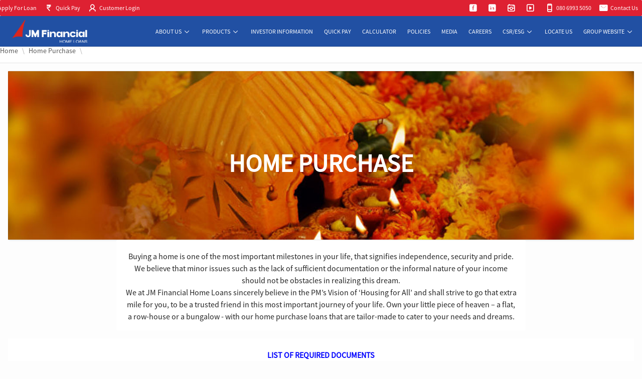

--- FILE ---
content_type: text/html;charset=utf-8
request_url: https://jmflhomeloans.com/ords/f?p=100:32:5996879035911::NO::::
body_size: 14493
content:
<!DOCTYPE html>
<html class="no-js  page-32 app-JM-FINANCIAL-HOME-LOANS" lang="en" >
<head>
  <meta http-equiv="x-ua-compatible" content="IE=edge" />
  <meta charset="utf-8">
  <title>HOME PURCHASE</title>
  <base href="/ords/" />
<link rel="stylesheet" href="/i/app_ui/css/Core.min.css?v=24.1.0" type="text/css" />
<link rel="stylesheet" href="/i/app_ui/css/Theme-Standard.min.css?v=24.1.0" type="text/css" />

  <link rel="stylesheet" href="/i/libraries/font-apex/2.3/css/font-apex.min.css?v=24.1.0" type="text/css" />
<link rel="stylesheet" href="/i/themes/theme_42/24.1/css/Core.min.css?v=24.1.0" type="text/css" />

  
  <link rel="stylesheet" href="r/jmfhlwebapi/100/files/theme/42/v64/93452531099143572278.css" type="text/css" />

  <link rel="stylesheet" href="r/jmfhlwebapi/100/files/static/v956/nav_bar_css.css" type="text/css" />
<link rel="stylesheet" href="https://cdnjs.cloudflare.com/ajax/libs/font-awesome/5.15.4/css/all.min.css" type="text/css" />
<link rel="stylesheet" href="r/jmfhlwebapi/100/files/static/v956/Navigation_bar.css" type="text/css" />

  <style type="text/css">
h4{
    color: blue;
    text-align: center;

}

/* font code */

@font-face {
 font-family: "DefaultFont";
 src: url(r/jmfhlwebapi/100/files/static/v956/SourceSansPro-Regular.otf);
}
body {
   font-family: "DefaultFont" !important;
   
}




/* regin display selector code */
#test{
background: url("r/jmfhlwebapi/100/files/static/v956/product-other-details-bg_50_black.png");
width: 100%;


background-size: cover;
} 
#salaried{
    background-color: transparent;
}
#Self-Employed{
    background-color: transparent;
}
#Home-Loans{
    border-radius: 20px;
}
#Loan-Against-Property{
    border-radius: 20px;
}
.hl,.lap{
text-align: center;}
.List_dlt{
    text-align: left;
}

/* banner code */
#plot_construction_banner{
    
    background:url(r/jmfhlwebapi/100/files/static/v956/HOME_PURCHASE.jpg) center/cover no-repeat;
    height: 100%;
    background-size: cover;
}
.banner_text{
    text-align: center;
    color: white;
    vertical-align: middle;
    font-size : 50Px;
}
#banner_region{
    background-color: transparent;
}
#banner_region2{
    background-color: transparent;
}
#banner_region3{
    background-color: transparent;
}
#banner_region4{
    background-color: transparent;

}


</style>

  <link rel="icon" href="r/jmfhlwebapi/100/files/static/v956/icons/app-icon-32.png" /><link rel="apple-touch-icon" href="/i/favicon-180x180.png" />
  
<meta http-equiv="Content-Type" content="text/html; charset=utf-8" />

  <meta name="viewport" content="width=device-width, initial-scale=1.0" />
</head>
<body class="t-PageBody t-PageBody--hideLeft t-PageBody--hideActions no-anim t-PageTemplate--standard   apex-top-nav apex-icons-fontapex_latest apex-theme-jm-theme"   id="t_PageBody">
<a href="#main" id="t_Body_skipToContent">Skip to Main Content</a>
<form role="none" action="wwv_flow.accept?p_context=jm-financial-home-loans/home-purchase1/15197988613177" method="post" name="wwv_flow" id="wwvFlowForm" data-oj-binding-provider="none" novalidate  autocomplete="off">
<input type="hidden" name="p_flow_id" value="100" id="pFlowId" /><input type="hidden" name="p_flow_step_id" value="32" id="pFlowStepId" /><input type="hidden" name="p_instance" value="15197988613177" id="pInstance" /><input type="hidden" name="p_page_submission_id" value="NTMzNzE3MTg2NjY3MDQyMTQ4Mjc5ODU4MDA5MTYzMTk0NzU4NDI&#x2F;izaRvGhSud8PW3QjxANlF7tMr1UH481rsApxQQY64vtI9nATxkNRF1xXWCpslLJBtVig4evXSHKRmJPsaO5OpQ" id="pPageSubmissionId" /><input type="hidden" name="p_request" value="" id="pRequest" /><input type="hidden" name="p_reload_on_submit" value="S" id="pReloadOnSubmit" /><input type="hidden" value="jm-financial-home-loans&#x2F;home-purchase1&#x2F;15197988613177" id="pContext" /><input type="hidden" value="53371718666704214827985800916319475842" id="pSalt" />
<header class="t-Header" id="t_Header" role="banner">
  <div class="t-Region t-Region--noPadding t-Region--removeHeader js-removeLandmark t-Region--noBorder t-Region--scrollBody t-Form--noPadding margin-top-none margin-bottom-none margin-left-none margin-right-none" id="R10155182646121038"  role="region" aria-label="Navigation&#x20;Bar" style="background:#de2132; color:white;justify-content:flex-end; display: flex;">
 <div class="t-Region-header">
  <div class="t-Region-headerItems t-Region-headerItems--title">
    <span class="t-Region-headerIcon"><span class="t-Icon " aria-hidden="true"></span></span>
    <h2 class="t-Region-title" id="R10155182646121038_heading" data-apex-heading>Navigation Bar</h2>
  </div>
  <div class="t-Region-headerItems t-Region-headerItems--buttons"><span class="js-maximizeButtonContainer"></span></div>
 </div>
 <div class="t-Region-bodyWrap">
   <div class="t-Region-buttons t-Region-buttons--top">
    <div class="t-Region-buttons-left"></div>
    <div class="t-Region-buttons-right"></div>
   </div>
   <div class="t-Region-body">
     <div class="t-Region-orderBy"></div>
     <ul class="t-NavigationBar " id="93448794609762942123"><li class="t-NavigationBar-item nav-left-item">
  <a class="t-Button t-Button--icon t-Button--header t-Button--navBar" href="/ords/r/jmfhlwebapi/jm-financial-home-loans/apply-for-loan" title="" target="">
    <span class="t-Icon fa&#x20;fa-user-circle" aria-hidden="true" ></span><span class="t-Button-label">Apply For Loan</span><span class="t-Button-badge"></span>
  </a>
</li><li class="t-NavigationBar-item nav-left-item1">
  <a class="t-Button t-Button--icon t-Button--header t-Button--navBar" href="javascript:apex.theme42.dialog('\u002Fords\u002Fr\u002Fjmfhlwebapi\u002Fjm-financial-home-loans\u002Fquick-pay-bill-desk?dialogCs=URNqGw1Cb5nN8cCqh61EbNJIyB2-X02xmUwhk0ni8oboHYFb2WguebtqxTaV68mXw6Ho9yqj5r7IzD7tSoujoA',{title:'Pay Outstanding Amount of your Loan',w:'720',mxw:'960',modal:true,dialog:null,dlgCls:'t-Drawer-page--standard '+''},' js-dialog-class-t-Drawer--pullOutEnd js-dialog-class-t-Drawer--md t-PageBody--noContentPadding','#R10155182646121038')" title="" target="">
    <span class="t-Icon fa&#x20;fa-inr" aria-hidden="true" ></span><span class="t-Button-label">Quick Pay</span><span class="t-Button-badge"></span>
  </a>
</li><li class="t-NavigationBar-item nav-left-item2">
  <a class="t-Button t-Button--icon t-Button--header t-Button--navBar" href="https://www.jmflhomeloans.com/ords/r/jmfhlwebapi/customer-portal/login" title="" target="">
    <span class="t-Icon fa&#x20;fa-user" aria-hidden="true" ></span><span class="t-Button-label">Customer Login</span><span class="t-Button-badge"></span>
  </a>
</li><li class="t-NavigationBar-item ">
  <a class="t-Button t-Button--icon t-Button--header t-Button--navBar" href="https://www.facebook.com/profile.php?id=61551033531107" title="" target="_blank">
    <span class="t-Icon fa&#x20;fa-facebook-square" aria-hidden="true" ></span><span class="t-Button-label"> </span><span class="t-Button-badge"></span>
  </a>
</li><li class="t-NavigationBar-item ">
  <a class="t-Button t-Button--icon t-Button--header t-Button--navBar" href="https://www.linkedin.com/showcase/jm-financial-home-loans-ltd" title="" target="_blank">
    <span class="t-Icon fa&#x20;fa-linkedin-square" aria-hidden="true" ></span><span class="t-Button-label"> </span><span class="t-Button-badge"></span>
  </a>
</li><li class="t-NavigationBar-item ">
  <a class="t-Button t-Button--icon t-Button--header t-Button--navBar" href="https://www.instagram.com/jmfinancial_homeloans" title="" target="_blank">
    <span class="t-Icon fa&#x20;fa-camera-retro" aria-hidden="true" ></span><span class="t-Button-label"> </span><span class="t-Button-badge"></span>
  </a>
</li><li class="t-NavigationBar-item ">
  <a class="t-Button t-Button--icon t-Button--header t-Button--navBar" href="https://youtube.com/@jmfhomeloans?si=UpGsXHziBIh2KAJb" title="" target="_blank">
    <span class="t-Icon fa&#x20;fa-caret-square-o-right" aria-hidden="true" ></span><span class="t-Button-label"> </span><span class="t-Button-badge"></span>
  </a>
</li><li class="t-NavigationBar-item has-username">
  <a class="t-Button t-Button--icon t-Button--header t-Button--navBar" href="tel:+91 80 6993 5050" title="" target="">
    <span class="t-Icon fa&#x20;fa-mobile-phone" aria-hidden="true" ></span><span class="t-Button-label">080 6993 5050</span><span class="t-Button-badge"></span>
  </a>
</li><li class="t-NavigationBar-item ">
  <a class="t-Button t-Button--icon t-Button--header t-Button--navBar" href="javascript:apex.theme42.dialog('\u002Fords\u002Fr\u002Fjmfhlwebapi\u002Fjm-financial-home-loans\u002Fcustomer_query?dialogCs=i0YDtHlWxOMkCkb2VTjy4GlrO3SO-w4PZzOoBCWMHPfam66N_sjZgqZwnDs-FQJc56rlQBVRBglkf0XFMAuOig',{title:'Contact Us',w:'720',mxw:'960',modal:true,dialog:null,dlgCls:'t-Drawer-page--standard '+''},' js-dialog-class-t-Drawer--pullOutEnd','#R10155182646121038')" title="" target="">
    <span class="t-Icon fa&#x20;fa-envelope" aria-hidden="true" ></span><span class="t-Button-label">Contact Us</span><span class="t-Button-badge"></span>
  </a>
</li></ul>
     
   </div>
   <div class="t-Region-buttons t-Region-buttons--bottom">
    <div class="t-Region-buttons-left"></div>
    <div class="t-Region-buttons-right"></div>
   </div>
 </div>
</div>

  <div class="t-Header-branding">
    <div class="t-Header-controls">
      <button class="t-Button t-Button--icon t-Button--header t-Button--headerTree" aria-label="Main Navigation" title="Main Navigation" id="t_Button_navControl" type="button"><span class="t-Header-controlsIcon" aria-hidden="true"></span></button>
    </div>
    <div class="t-Header-logo">
      <a href="&#x2F;ords&#x2F;r&#x2F;jmfhlwebapi&#x2F;jm-financial-home-loans&#x2F;home" class="t-Header-logo-link"></a>
      <div id="R10155004739121037" class="t-ImageRegion t-ImageRegion--auto t-ImageRegion--cover t-ImageRegion--square t-ImageRegion--noFilter margin-top-none margin-bottom-none margin-left-none margin-right-none"  style="background:#2150a3; color:white; width:150px;height:45px"><img src="r&#x2F;jmfhlwebapi&#x2F;files&#x2F;static&#x2F;v14&#x2F;JMF_HomeLoans.png" alt=""  /></div>
    </div>
    <div class="t-Header-navBar">
      <div class="t-Header-navBar--start"></div>
      <div class="t-Header-navBar--center"><ul class="t-NavigationBar " id="7205679358923833"><li class="t-NavigationBar-item ">
  <button class="t-Button t-Button--icon t-Button t-Button--header t-Button--navBar" type="button" id="L7205825079923835" data-menu="menu_L7205825079923835" title="">
      <span class="t-Icon " aria-hidden="true" ></span><span class="t-Button-label">ABOUT US</span><span class="t-Button-badge"></span><span class="a-Icon icon-down-arrow" aria-hidden="true"></span>
  </button><div class="t-NavigationBar-menu" style="display: none;" id="menu_L7205825079923835"><ul><li class="" data-current="false" data-icon=""><a href="/ords/r/jmfhlwebapi/jm-financial-home-loans/company-profile-history" title="" target="">Company Profile &amp; History</a></li><li class="" data-current="false" data-icon=""><a href="/ords/r/jmfhlwebapi/jm-financial-home-loans/board-of-directors" title="" target="">Board Of Directors</a></li><li class="" data-current="false" data-icon=""><a href="/ords/r/jmfhlwebapi/jm-financial-home-loans/auditors-and-trustee" title="" target="">Auditors and Trustee</a></li></ul></div></li><li class="t-NavigationBar-item ">
  <button class="t-Button t-Button--icon t-Button t-Button--header t-Button--navBar" type="button" id="L7206244925923835" data-menu="menu_L7206244925923835" title="">
      <span class="t-Icon " aria-hidden="true" ></span><span class="t-Button-label">PRODUCTS</span><span class="t-Button-badge"></span><span class="a-Icon icon-down-arrow" aria-hidden="true"></span>
  </button><div class="t-NavigationBar-menu" style="display: none;" id="menu_L7206244925923835"><ul><li class="" data-current="true" data-icon=""><a href="/ords/r/jmfhlwebapi/jm-financial-home-loans/home-purchase1" title="" target="">Home Purchase</a></li><li class="" data-current="false" data-icon=""><a href="/ords/r/jmfhlwebapi/jm-financial-home-loans/home-construction" title="" target="">Home Construction</a></li><li class="" data-current="false" data-icon=""><a href="/ords/r/jmfhlwebapi/jm-financial-home-loans/home-improvement" title="" target="">Home Improvement</a></li><li class="" data-current="false" data-icon=""><a href="/ords/r/jmfhlwebapi/jm-financial-home-loans/home-extension" title="" target="">Home Extension</a></li><li class="" data-current="false" data-icon=""><a href="/ords/r/jmfhlwebapi/jm-financial-home-loans/plot-construction" title="" target="">Plot + Construction</a></li><li class="" data-current="false" data-icon=""><a href="/ords/r/jmfhlwebapi/jm-financial-home-loans/balance-transfer-top-up" title="" target="">Balance Transfer &amp; Top Up</a></li><li class="" data-current="false" data-icon=""><a href="/ords/r/jmfhlwebapi/jm-financial-home-loans/loan-against-property" title="" target="">Loan Against Property</a></li></ul></div></li><li class="t-NavigationBar-item ">
  <a class="t-Button t-Button--icon t-Button--header t-Button--navBar" href="/ords/r/jmfhlwebapi/jm-financial-home-loans/investor-information" title="" target="">
    <span class="t-Icon " aria-hidden="true" ></span><span class="t-Button-label">INVESTOR INFORMATION</span><span class="t-Button-badge"></span>
  </a>
</li><li class="t-NavigationBar-item abc">
  <a class="t-Button t-Button--icon t-Button--header t-Button--navBar" href="/ords/r/jmfhlwebapi/jm-financial-home-loans/quick-payment" title="" target="">
    <span class="t-Icon " aria-hidden="true" ></span><span class="t-Button-label">QUICK PAY</span><span class="t-Button-badge"></span>
  </a>
</li><li class="t-NavigationBar-item ">
  <a class="t-Button t-Button--icon t-Button--header t-Button--navBar" href="/ords/r/jmfhlwebapi/jm-financial-home-loans/calculator" title="" target="">
    <span class="t-Icon " aria-hidden="true" ></span><span class="t-Button-label">CALCULATOR</span><span class="t-Button-badge"></span>
  </a>
</li><li class="t-NavigationBar-item ">
  <a class="t-Button t-Button--icon t-Button--header t-Button--navBar" href="/ords/r/jmfhlwebapi/jm-financial-home-loans/policies2" title="" target="">
    <span class="t-Icon " aria-hidden="true" ></span><span class="t-Button-label">POLICIES</span><span class="t-Button-badge"></span>
  </a>
</li><li class="t-NavigationBar-item ">
  <a class="t-Button t-Button--icon t-Button--header t-Button--navBar" href="/ords/r/jmfhlwebapi/jm-financial-home-loans/media" title="" target="">
    <span class="t-Icon " aria-hidden="true" ></span><span class="t-Button-label">MEDIA</span><span class="t-Button-badge"></span>
  </a>
</li><li class="t-NavigationBar-item ">
  <a class="t-Button t-Button--icon t-Button--header t-Button--navBar" href="/ords/r/jmfhlwebapi/jm-financial-home-loans/careers" title="" target="">
    <span class="t-Icon " aria-hidden="true" ></span><span class="t-Button-label">CAREERS</span><span class="t-Button-badge"></span>
  </a>
</li><li class="t-NavigationBar-item ">
  <button class="t-Button t-Button--icon t-Button t-Button--header t-Button--navBar" type="button" id="L7213066990091041" data-menu="menu_L7213066990091041" title="">
      <span class="t-Icon " aria-hidden="true" ></span><span class="t-Button-label">CSR&#x2F;ESG</span><span class="t-Button-badge"></span><span class="a-Icon icon-down-arrow" aria-hidden="true"></span>
  </button><div class="t-NavigationBar-menu" style="display: none;" id="menu_L7213066990091041"><ul><li class="" data-current="false" data-icon=""><a href="/ords/r/jmfhlwebapi/jm-financial-home-loans/csr-overview" title="" target="">Overview</a></li><li class="" data-current="false" data-icon=""><a href="/ords/r/jmfhlwebapi/jm-financial-home-loans/csr-projects" title="" target="">CSR Projects</a></li></ul></div></li><li class="t-NavigationBar-item ">
  <a class="t-Button t-Button--icon t-Button--header t-Button--navBar" href="/ords/r/jmfhlwebapi/jm-financial-home-loans/locate-us2" title="" target="">
    <span class="t-Icon " aria-hidden="true" ></span><span class="t-Button-label">LOCATE US</span><span class="t-Button-badge"></span>
  </a>
</li><li class="t-NavigationBar-item ">
  <button class="t-Button t-Button--icon t-Button t-Button--header t-Button--navBar" type="button" id="L7213610853111497" data-menu="menu_L7213610853111497" title="">
      <span class="t-Icon " aria-hidden="true" ></span><span class="t-Button-label">GROUP WEBSITE</span><span class="t-Button-badge"></span><span class="a-Icon icon-down-arrow" aria-hidden="true"></span>
  </button><div class="t-NavigationBar-menu" style="display: none;" id="menu_L7213610853111497"><ul><li class="" data-current="false" data-icon=""><a href="javascript:var x = window.open('https://jmfl.com', '_blank');" title="" target="">JM Financial</a></li></ul></div></li></ul></div>
      <div class="t-Header-navBar--end"></div>
    </div>
  </div>
  <div class="t-Header-nav"></div>
</header>
<div class="t-Body">
  
  <div class="t-Body-main">
    <div class="t-Body-title" id="t_Body_title"><div class="t-Region t-Region--noPadding t-Region--removeHeader js-removeLandmark t-Region--noBorder js-headingLevel-4 t-Region--hiddenOverflow" id="R10157114944121058"  role="region" aria-label="New" >
 <div class="t-Region-header">
  <div class="t-Region-headerItems t-Region-headerItems--title">
    <span class="t-Region-headerIcon"><span class="t-Icon " aria-hidden="true"></span></span>
    <h2 class="t-Region-title" id="R10157114944121058_heading" data-apex-heading>New</h2>
  </div>
  <div class="t-Region-headerItems t-Region-headerItems--buttons"><span class="js-maximizeButtonContainer"></span></div>
 </div>
 <div class="t-Region-bodyWrap">
   <div class="t-Region-buttons t-Region-buttons--top">
    <div class="t-Region-buttons-left"></div>
    <div class="t-Region-buttons-right"></div>
   </div>
   <div class="t-Region-body">
     <div class="t-Region-orderBy"></div>
     <ul class="t-Breadcrumb "><li class="t-Breadcrumb-item"><a href="/ords/r/jmfhlwebapi/jm-financial-home-loans/home" class="t-Breadcrumb-label">Home</a></li><li class="t-Breadcrumb-item is-active" aria-current="page"><h1 class="t-Breadcrumb-label">Home Purchase</h1></li></ul>
     
   </div>
   <div class="t-Region-buttons t-Region-buttons--bottom">
    <div class="t-Region-buttons-left"></div>
    <div class="t-Region-buttons-right"></div>
   </div>
 </div>
</div>
</div>
    <div class="t-Body-content" id="t_Body_content">
      <main id="main" class="t-Body-mainContent">
        <span id="APEX_SUCCESS_MESSAGE" data-template-id="93448420083808942044_S" class="apex-page-success u-hidden"></span><span id="APEX_ERROR_MESSAGE" data-template-id="93448420083808942044_E" class="apex-page-error u-hidden"></span>
        <div class="t-Body-fullContent"></div>
        <div class="t-Body-contentInner"><div class="container">
<div class="row ">
<div class="col col-12 apex-col-auto col-start col-end" ><div class="t-Region t-Region--noPadding t-Region--removeHeader js-removeLandmark t-Region--noBorder js-headingLevel-3 t-Region--scrollBody margin-top-none margin-bottom-none margin-left-none margin-right-none" id="R53171908345515756398"  role="region" aria-label="Header" >
 <div class="t-Region-header">
  <div class="t-Region-headerItems t-Region-headerItems--title">
    <span class="t-Region-headerIcon"><span class="t-Icon " aria-hidden="true"></span></span>
    <h2 class="t-Region-title" id="R53171908345515756398_heading" data-apex-heading>Header</h2>
  </div>
  <div class="t-Region-headerItems t-Region-headerItems--buttons"><span class="js-maximizeButtonContainer"></span></div>
 </div>
 <div class="t-Region-bodyWrap">
   <div class="t-Region-buttons t-Region-buttons--top">
    <div class="t-Region-buttons-left"></div>
    <div class="t-Region-buttons-right"></div>
   </div>
   <div class="t-Region-body">
     <div class="t-Region-orderBy"></div>
     <!-- Google tag (gtag.js) -->
<script async src="https://www.googletagmanager.com/gtag/js?id=G-85QYV2YNNZ"></script>
<script>
  window.dataLayer = window.dataLayer || [];
  function gtag(){dataLayer.push(arguments);}
  gtag('js', new Date());

  gtag('config', 'G-85QYV2YNNZ');
</script>
     
   </div>
   <div class="t-Region-buttons t-Region-buttons--bottom">
    <div class="t-Region-buttons-left"></div>
    <div class="t-Region-buttons-right"></div>
   </div>
 </div>
</div>
</div>
</div><div class="row ">
<div class="col col-12 apex-col-auto col-start col-end" ><div class="t-Region i-h320 t-Region--removeHeader js-removeLandmark t-Region--hiddenOverflow margin-left-none margin-right-none" id="plot_construction_banner"  role="region" aria-label="Baground_image" >
 <div class="t-Region-header">
  <div class="t-Region-headerItems t-Region-headerItems--title">
    <span class="t-Region-headerIcon"><span class="t-Icon " aria-hidden="true"></span></span>
    <h2 class="t-Region-title" id="plot_construction_banner_heading" data-apex-heading>Baground_image</h2>
  </div>
  <div class="t-Region-headerItems t-Region-headerItems--buttons"><span class="js-maximizeButtonContainer"></span></div>
 </div>
 <div class="t-Region-bodyWrap">
   <div class="t-Region-buttons t-Region-buttons--top">
    <div class="t-Region-buttons-left"></div>
    <div class="t-Region-buttons-right"></div>
   </div>
   <div class="t-Region-body">
     <div class="t-Region-orderBy"></div>
     
     <div class="container">
<div class="row ">
<div class="col col-12 apex-col-auto col-start col-end" ><div class="t-Region t-Region--removeHeader js-removeLandmark t-Region--noBorder t-Region--scrollBody" id="banner_region2"  role="region" aria-label="New" >
 <div class="t-Region-header">
  <div class="t-Region-headerItems t-Region-headerItems--title">
    <span class="t-Region-headerIcon"><span class="t-Icon " aria-hidden="true"></span></span>
    <h2 class="t-Region-title" id="banner_region2_heading" data-apex-heading>New</h2>
  </div>
  <div class="t-Region-headerItems t-Region-headerItems--buttons"><span class="js-maximizeButtonContainer"></span></div>
 </div>
 <div class="t-Region-bodyWrap">
   <div class="t-Region-buttons t-Region-buttons--top">
    <div class="t-Region-buttons-left"></div>
    <div class="t-Region-buttons-right"></div>
   </div>
   <div class="t-Region-body">
     <div class="t-Region-orderBy"></div>
     
     
   </div>
   <div class="t-Region-buttons t-Region-buttons--bottom">
    <div class="t-Region-buttons-left"></div>
    <div class="t-Region-buttons-right"></div>
   </div>
 </div>
</div>
</div>
</div><div class="row ">
<div class="col col-12 apex-col-auto col-start col-end" ><div class="t-Region t-Region--removeHeader js-removeLandmark t-Region--noBorder t-Region--scrollBody" id="banner_region4"  role="region" aria-label="New" >
 <div class="t-Region-header">
  <div class="t-Region-headerItems t-Region-headerItems--title">
    <span class="t-Region-headerIcon"><span class="t-Icon " aria-hidden="true"></span></span>
    <h2 class="t-Region-title" id="banner_region4_heading" data-apex-heading>New</h2>
  </div>
  <div class="t-Region-headerItems t-Region-headerItems--buttons"><span class="js-maximizeButtonContainer"></span></div>
 </div>
 <div class="t-Region-bodyWrap">
   <div class="t-Region-buttons t-Region-buttons--top">
    <div class="t-Region-buttons-left"></div>
    <div class="t-Region-buttons-right"></div>
   </div>
   <div class="t-Region-body">
     <div class="t-Region-orderBy"></div>
     
     
   </div>
   <div class="t-Region-buttons t-Region-buttons--bottom">
    <div class="t-Region-buttons-left"></div>
    <div class="t-Region-buttons-right"></div>
   </div>
 </div>
</div>
</div>
</div><div class="row ">
<div class="col col-12 apex-col-auto col-start col-end" ><div class="t-Region t-Region--removeHeader js-removeLandmark t-Region--noBorder t-Region--scrollBody" id="banner_region3"  role="region" aria-label="New" >
 <div class="t-Region-header">
  <div class="t-Region-headerItems t-Region-headerItems--title">
    <span class="t-Region-headerIcon"><span class="t-Icon " aria-hidden="true"></span></span>
    <h2 class="t-Region-title" id="banner_region3_heading" data-apex-heading>New</h2>
  </div>
  <div class="t-Region-headerItems t-Region-headerItems--buttons"><span class="js-maximizeButtonContainer"></span></div>
 </div>
 <div class="t-Region-bodyWrap">
   <div class="t-Region-buttons t-Region-buttons--top">
    <div class="t-Region-buttons-left"></div>
    <div class="t-Region-buttons-right"></div>
   </div>
   <div class="t-Region-body">
     <div class="t-Region-orderBy"></div>
     
     
   </div>
   <div class="t-Region-buttons t-Region-buttons--bottom">
    <div class="t-Region-buttons-left"></div>
    <div class="t-Region-buttons-right"></div>
   </div>
 </div>
</div>
</div>
</div><div class="row ">
<div class="col col-12 apex-col-auto col-start col-end" ><div class="t-Region t-Region--removeHeader js-removeLandmark t-Region--noBorder t-Region--scrollBody" id="banner_region"  role="region" aria-label="banner_text" >
 <div class="t-Region-header">
  <div class="t-Region-headerItems t-Region-headerItems--title">
    <span class="t-Region-headerIcon"><span class="t-Icon " aria-hidden="true"></span></span>
    <h2 class="t-Region-title" id="banner_region_heading" data-apex-heading>banner_text</h2>
  </div>
  <div class="t-Region-headerItems t-Region-headerItems--buttons"><span class="js-maximizeButtonContainer"></span></div>
 </div>
 <div class="t-Region-bodyWrap">
   <div class="t-Region-buttons t-Region-buttons--top">
    <div class="t-Region-buttons-left"></div>
    <div class="t-Region-buttons-right"></div>
   </div>
   <div class="t-Region-body">
     <div class="t-Region-orderBy"></div>
     <h1 class='banner_text'>HOME PURCHASE<h1>
     
   </div>
   <div class="t-Region-buttons t-Region-buttons--bottom">
    <div class="t-Region-buttons-left"></div>
    <div class="t-Region-buttons-right"></div>
   </div>
 </div>
</div>
</div>
</div>
</div>
   </div>
   <div class="t-Region-buttons t-Region-buttons--bottom">
    <div class="t-Region-buttons-left"></div>
    <div class="t-Region-buttons-right"></div>
   </div>
 </div>
</div>
</div>
</div><div class="row ">
<div class="col col-2  col-start" ><span class="apex-grid-nbsp">&nbsp;</span></div><div class="col col-8  " ><div class="t-Region t-Region--removeHeader js-removeLandmark t-Region--noBorder t-Region--scrollBody" id="R62528451383836069567"  role="region" aria-label="New" >
 <div class="t-Region-header">
  <div class="t-Region-headerItems t-Region-headerItems--title">
    <span class="t-Region-headerIcon"><span class="t-Icon " aria-hidden="true"></span></span>
    <h2 class="t-Region-title" id="R62528451383836069567_heading" data-apex-heading>New</h2>
  </div>
  <div class="t-Region-headerItems t-Region-headerItems--buttons"><span class="js-maximizeButtonContainer"></span></div>
 </div>
 <div class="t-Region-bodyWrap">
   <div class="t-Region-buttons t-Region-buttons--top">
    <div class="t-Region-buttons-left"></div>
    <div class="t-Region-buttons-right"></div>
   </div>
   <div class="t-Region-body">
     <div class="t-Region-orderBy"></div>
     <br><p style="text-align:center;font-size: 16px;line-height: 150%;">
Buying a home is one of the most important milestones in your life, that signifies independence, security and pride. We believe that minor issues such as the lack of sufficient documentation or the informal nature of your income should not be obstacles in realizing this dream.
<br>
We at JM Financial Home Loans sincerely believe in the PM’s Vision of ‘Housing for All’ and shall strive to go that extra mile for you, to be a trusted friend in this most important journey of your life. Own your little piece of heaven – a flat, a row-house or a bungalow - with our home purchase loans that are tailor-made to cater to your needs and dreams.<br>

     
   </div>
   <div class="t-Region-buttons t-Region-buttons--bottom">
    <div class="t-Region-buttons-left"></div>
    <div class="t-Region-buttons-right"></div>
   </div>
 </div>
</div>
</div>
</div><div class="row ">
<div class="col col-12 apex-col-auto col-start col-end" ><div class="t-Region t-Region--removeHeader js-removeLandmark t-Region--noBorder t-Region--scrollBody" id="R67000534070337923734"  role="region" aria-label="List&#x20;of&#x20;Required&#x20;Documents" >
 <div class="t-Region-header">
  <div class="t-Region-headerItems t-Region-headerItems--title">
    <span class="t-Region-headerIcon"><span class="t-Icon " aria-hidden="true"></span></span>
    <h2 class="t-Region-title" id="R67000534070337923734_heading" data-apex-heading>List of Required Documents</h2>
  </div>
  <div class="t-Region-headerItems t-Region-headerItems--buttons"><span class="js-maximizeButtonContainer"></span></div>
 </div>
 <div class="t-Region-bodyWrap">
   <div class="t-Region-buttons t-Region-buttons--top">
    <div class="t-Region-buttons-left"></div>
    <div class="t-Region-buttons-right"></div>
   </div>
   <div class="t-Region-body">
     <div class="t-Region-orderBy"></div>
     <div>
    <h4>LIST OF REQUIRED DOCUMENTS</h4>
    
</div><br><br>
     <div class="container">
<div class="row ">
<div class="col col-4  col-start" ><div class="t-Region t-Region--removeHeader js-removeLandmark t-Region--noBorder t-Region--scrollBody" id="R67000535279219923746"  role="region" aria-label="container" >
 <div class="t-Region-header">
  <div class="t-Region-headerItems t-Region-headerItems--title">
    <span class="t-Region-headerIcon"><span class="t-Icon " aria-hidden="true"></span></span>
    <h2 class="t-Region-title" id="R67000535279219923746_heading" data-apex-heading>container</h2>
  </div>
  <div class="t-Region-headerItems t-Region-headerItems--buttons"><span class="js-maximizeButtonContainer"></span></div>
 </div>
 <div class="t-Region-bodyWrap">
   <div class="t-Region-buttons t-Region-buttons--top">
    <div class="t-Region-buttons-left"></div>
    <div class="t-Region-buttons-right"></div>
   </div>
   <div class="t-Region-body">
     <div class="t-Region-orderBy"></div>
     
     <div class="container">
<div class="row ">
<div class="col col-12 apex-col-auto col-start col-end" ><div class="t-Region t-Region--removeHeader js-removeLandmark t-Region--noBorder t-Region--scrollBody" id="R16713309786072701"  role="region" aria-label="left&#x20;container" >
 <div class="t-Region-header">
  <div class="t-Region-headerItems t-Region-headerItems--title">
    <span class="t-Region-headerIcon"><span class="t-Icon " aria-hidden="true"></span></span>
    <h2 class="t-Region-title" id="R16713309786072701_heading" data-apex-heading>left container</h2>
  </div>
  <div class="t-Region-headerItems t-Region-headerItems--buttons"><span class="js-maximizeButtonContainer"></span></div>
 </div>
 <div class="t-Region-bodyWrap">
   <div class="t-Region-buttons t-Region-buttons--top">
    <div class="t-Region-buttons-left"></div>
    <div class="t-Region-buttons-right"></div>
   </div>
   <div class="t-Region-body">
     <div class="t-Region-orderBy"></div>
     <div class="container">
<div class="row ">
<div class="col col-12 apex-col-auto col-start col-end" ><div class="t-Form-fieldContainer t-Form-fieldContainer--stacked margin-top-none margin-bottom-none apex-item-wrapper apex-item-wrapper--has-initial-value apex-item-wrapper--display-only apex-item-wrapper--has-icon has-inlinehelp" id="32_19_LEFT_ITEM_1_CONTAINER"><div class="t-Form-labelContainer">
<label for="32_19_LEFT_ITEM_1" id="32_19_LEFT_ITEM_1_LABEL" class="t-Form-label"></label> 
</div><div class="t-Form-inputContainer"><div class="t-Form-itemWrapper"><span id="32_19_LEFT_ITEM_1"  aria-describedby="32_19_LEFT_ITEM_1_inline_help" class="display_only&#x20;apex-item-display-only&#x20;apex-item-has-icon" title="Legal name, Address, Names of all partners and their addresses, Telephone numbers of the firm and partners"  data-escape="true">Partnership Firms</span><span class="apex-item-icon fa&#x20;fa-lg&#x20;fa-info-circle" aria-hidden="true"></span></div><span class="t-Form-inlineHelp"><span id="32_19_LEFT_ITEM_1_inline_help">Registration certificate, if registered<br>
Partnership deed<br>
Power of Attorney granted to a partner or an employee of the firm to transact business on its behalf.<br>
Any officially valid document Identifying the partners and the persons holding the Power of Attorney and their addresses.<br>
Telephone bill in the name of Firm/partners.</span></span><span id="32_19_LEFT_ITEM_1_error_placeholder" class="a-Form-error" data-template-id="93448766675007942109_ET"></span></div></div></div>
</div><div class="row ">
<div class="col col-12 apex-col-auto col-start col-end" ><div class="t-Form-fieldContainer t-Form-fieldContainer--stacked margin-top-none margin-bottom-none apex-item-wrapper apex-item-wrapper--has-initial-value apex-item-wrapper--display-only apex-item-wrapper--has-icon has-inlinehelp" id="32_19_LEFT_ITEM_1_1_CONTAINER"><div class="t-Form-labelContainer">
<label for="32_19_LEFT_ITEM_1_1" id="32_19_LEFT_ITEM_1_1_LABEL" class="t-Form-label"></label> 
</div><div class="t-Form-inputContainer"><div class="t-Form-itemWrapper"><span id="32_19_LEFT_ITEM_1_1"  aria-describedby="32_19_LEFT_ITEM_1_1_inline_help" class="display_only&#x20;apex-item-display-only&#x20;apex-item-has-icon" title="Names of trustees, settlers, beneficiaries and signatories, Names and addresses of the founder the managers/directors and the beneficiaries' telephone/fax numbers"  data-escape="true">Trusts &amp; Foundations</span><span class="apex-item-icon fa&#x20;fa-lg&#x20;fa-info-circle" aria-hidden="true"></span></div><span class="t-Form-inlineHelp"><span id="32_19_LEFT_ITEM_1_1_inline_help">Certificate of registration, if registered<br>
Power of Attorney granted to transact business on its behalf<br>
Any officially valid document to identify the trustees, settlers, beneficiaries and those holding Power of Attorney, founders/ managers/directors and their addresses.<br>
Resolution of the managing body of the foundation/ association<br>
Telephone bill</span></span><span id="32_19_LEFT_ITEM_1_1_error_placeholder" class="a-Form-error" data-template-id="93448766675007942109_ET"></span></div></div></div>
</div><div class="row ">
<div class="col col-12 apex-col-auto col-start col-end" ><div class="t-Form-fieldContainer t-Form-fieldContainer--stacked margin-top-none margin-bottom-none apex-item-wrapper apex-item-wrapper--has-initial-value apex-item-wrapper--display-only apex-item-wrapper--has-icon has-inlinehelp" id="32_19_LEFT_ITEM_1_1_1_CONTAINER"><div class="t-Form-labelContainer">
<label for="32_19_LEFT_ITEM_1_1_1" id="32_19_LEFT_ITEM_1_1_1_LABEL" class="t-Form-label"></label> 
</div><div class="t-Form-inputContainer"><div class="t-Form-itemWrapper"><span id="32_19_LEFT_ITEM_1_1_1"  aria-describedby="32_19_LEFT_ITEM_1_1_1_inline_help" class="display_only&#x20;apex-item-display-only&#x20;apex-item-has-icon" title="Name of the company, Principal place of business, Mailing address of the company, Telephone / Fax Number"  data-escape="true">Companies</span><span class="apex-item-icon fa&#x20;fa-lg&#x20;fa-info-circle" aria-hidden="true"></span></div><span class="t-Form-inlineHelp"><span id="32_19_LEFT_ITEM_1_1_1_inline_help">Certificate of Incorporation and Memorandum & Articles of Association.<br>
Resolution of the Board of Directors to open an account and Identification of those who have authority to operate the account.<br>
Power of Attorney granted to its managers, officers or employees to transact business on its behalf.<br>
Copy of PAN allotment letter<br>
Copy of the telephone bill<br></span></span><span id="32_19_LEFT_ITEM_1_1_1_error_placeholder" class="a-Form-error" data-template-id="93448766675007942109_ET"></span></div></div></div>
</div>
</div>
     
   </div>
   <div class="t-Region-buttons t-Region-buttons--bottom">
    <div class="t-Region-buttons-left"></div>
    <div class="t-Region-buttons-right"></div>
   </div>
 </div>
</div>
</div>
</div>
</div>
   </div>
   <div class="t-Region-buttons t-Region-buttons--bottom">
    <div class="t-Region-buttons-left"></div>
    <div class="t-Region-buttons-right"></div>
   </div>
 </div>
</div>
</div><div class="col col-4 apex-col-auto " ><div class="t-Region t-Region--removeHeader js-removeLandmark t-Region--noBorder t-Region--hiddenOverflow" id="R16713647806072704"  role="region" aria-label="book_image" >
 <div class="t-Region-header">
  <div class="t-Region-headerItems t-Region-headerItems--title">
    <span class="t-Region-headerIcon"><span class="t-Icon " aria-hidden="true"></span></span>
    <h2 class="t-Region-title" id="R16713647806072704_heading" data-apex-heading>book_image</h2>
  </div>
  <div class="t-Region-headerItems t-Region-headerItems--buttons"><span class="js-maximizeButtonContainer"></span></div>
 </div>
 <div class="t-Region-bodyWrap">
   <div class="t-Region-buttons t-Region-buttons--top">
    <div class="t-Region-buttons-left"></div>
    <div class="t-Region-buttons-right"></div>
   </div>
   <div class="t-Region-body">
     <div class="t-Region-orderBy"></div>
     <p><img src="r/jmfhlwebapi/100/files/static/v956/home constru.png" width="100%"></p>
     
   </div>
   <div class="t-Region-buttons t-Region-buttons--bottom">
    <div class="t-Region-buttons-left"></div>
    <div class="t-Region-buttons-right"></div>
   </div>
 </div>
</div>
</div><div class="col col-4  col-end" ><div class="t-Region t-Region--removeHeader js-removeLandmark t-Region--noBorder t-Region--scrollBody" id="R16713693010072705"  role="region" aria-label="container" >
 <div class="t-Region-header">
  <div class="t-Region-headerItems t-Region-headerItems--title">
    <span class="t-Region-headerIcon"><span class="t-Icon " aria-hidden="true"></span></span>
    <h2 class="t-Region-title" id="R16713693010072705_heading" data-apex-heading>container</h2>
  </div>
  <div class="t-Region-headerItems t-Region-headerItems--buttons"><span class="js-maximizeButtonContainer"></span></div>
 </div>
 <div class="t-Region-bodyWrap">
   <div class="t-Region-buttons t-Region-buttons--top">
    <div class="t-Region-buttons-left"></div>
    <div class="t-Region-buttons-right"></div>
   </div>
   <div class="t-Region-body">
     <div class="t-Region-orderBy"></div>
     
     <div class="container">
<div class="row ">
<div class="col col-12 apex-col-auto col-start col-end" ><div class="t-Region t-Region--removeHeader js-removeLandmark t-Region--noBorder t-Region--scrollBody" id="R16713848606072706"  role="region" aria-label="Right&#x20;container" >
 <div class="t-Region-header">
  <div class="t-Region-headerItems t-Region-headerItems--title">
    <span class="t-Region-headerIcon"><span class="t-Icon " aria-hidden="true"></span></span>
    <h2 class="t-Region-title" id="R16713848606072706_heading" data-apex-heading>Right container</h2>
  </div>
  <div class="t-Region-headerItems t-Region-headerItems--buttons"><span class="js-maximizeButtonContainer"></span></div>
 </div>
 <div class="t-Region-bodyWrap">
   <div class="t-Region-buttons t-Region-buttons--top">
    <div class="t-Region-buttons-left"></div>
    <div class="t-Region-buttons-right"></div>
   </div>
   <div class="t-Region-body">
     <div class="t-Region-orderBy"></div>
     <div class="container">
<div class="row ">
<div class="col col-12 apex-col-auto col-start col-end" ><div class="t-Form-fieldContainer t-Form-fieldContainer--stacked margin-top-none margin-bottom-none apex-item-wrapper apex-item-wrapper--has-initial-value apex-item-wrapper--display-only apex-item-wrapper--has-icon has-inlinehelp" id="32_19_RIGHT_ITEM_1_CONTAINER"><div class="t-Form-labelContainer">
<label for="32_19_RIGHT_ITEM_1" id="32_19_RIGHT_ITEM_1_LABEL" class="t-Form-label"></label> 
</div><div class="t-Form-inputContainer"><div class="t-Form-itemWrapper"><span id="32_19_RIGHT_ITEM_1"  aria-describedby="32_19_RIGHT_ITEM_1_inline_help" class="display_only&#x20;apex-item-display-only&#x20;apex-item-has-icon"  data-escape="true">Individuals</span><span class="apex-item-icon fa&#x20;fa-lg&#x20;fa-info-circle" aria-hidden="true"></span></div><span class="t-Form-inlineHelp"><span id="32_19_RIGHT_ITEM_1_inline_help">Passport<br>
Pan Card<br>
Voter’s Identity Card<br>
Driving License<br>
Identity Card (subject to JMFHLL’s satisfaction).<br>
Letter from a recognized public authority or public servant verifying the identity and residence of the customer to the satisfaction of JMFHLL.</span></span><span id="32_19_RIGHT_ITEM_1_error_placeholder" class="a-Form-error" data-template-id="93448766675007942109_ET"></span></div></div></div>
</div><div class="row ">
<div class="col col-12 apex-col-auto col-start col-end" ><div class="t-Form-fieldContainer t-Form-fieldContainer--stacked margin-top-none margin-bottom-none apex-item-wrapper apex-item-wrapper--has-initial-value apex-item-wrapper--display-only apex-item-wrapper--has-icon has-inlinehelp" id="32_19_RIGHT_ITEM_1_2_CONTAINER"><div class="t-Form-labelContainer">
<label for="32_19_RIGHT_ITEM_1_2" id="32_19_RIGHT_ITEM_1_2_LABEL" class="t-Form-label"></label> 
</div><div class="t-Form-inputContainer"><div class="t-Form-itemWrapper"><span id="32_19_RIGHT_ITEM_1_2"  aria-describedby="32_19_RIGHT_ITEM_1_2_inline_help" class="display_only&#x20;apex-item-display-only&#x20;apex-item-has-icon" title='Legal name and any other names used'  data-escape="true">Permanent Address</span><span class="apex-item-icon fa&#x20;fa-lg&#x20;fa-info-circle" aria-hidden="true"></span></div><span class="t-Form-inlineHelp"><span id="32_19_RIGHT_ITEM_1_2_inline_help">Telephone bill<br>
Account Statement<br>
Letter from any recognized public authority.<br>
Electricity bill<br>
Ration Card<br>
Letter from employer (subject to the satisfaction of JMFHLL).<br>
Any one document which provides customer information to the satisfaction of JMFHLL will suffice.<br></span></span><span id="32_19_RIGHT_ITEM_1_2_error_placeholder" class="a-Form-error" data-template-id="93448766675007942109_ET"></span></div></div></div>
</div>
</div>
     
   </div>
   <div class="t-Region-buttons t-Region-buttons--bottom">
    <div class="t-Region-buttons-left"></div>
    <div class="t-Region-buttons-right"></div>
   </div>
 </div>
</div>
</div>
</div>
</div>
   </div>
   <div class="t-Region-buttons t-Region-buttons--bottom">
    <div class="t-Region-buttons-left"></div>
    <div class="t-Region-buttons-right"></div>
   </div>
 </div>
</div>
</div>
</div>
</div>
   </div>
   <div class="t-Region-buttons t-Region-buttons--bottom">
    <div class="t-Region-buttons-left"></div>
    <div class="t-Region-buttons-right"></div>
   </div>
 </div>
</div>
</div>
</div><div class="row ">
<div class="col col-12 apex-col-auto col-start col-end" ><div class="t-Region t-Region--removeHeader js-removeLandmark t-Region--scrollBody" id="test"  role="region" aria-label="home_purchase" >
 <div class="t-Region-header">
  <div class="t-Region-headerItems t-Region-headerItems--title">
    <span class="t-Region-headerIcon"><span class="t-Icon " aria-hidden="true"></span></span>
    <h2 class="t-Region-title" id="test_heading" data-apex-heading>home_purchase</h2>
  </div>
  <div class="t-Region-headerItems t-Region-headerItems--buttons"><span class="js-maximizeButtonContainer"></span></div>
 </div>
 <div class="t-Region-bodyWrap">
   <div class="t-Region-buttons t-Region-buttons--top">
    <div class="t-Region-buttons-left"></div>
    <div class="t-Region-buttons-right"></div>
   </div>
   <div class="t-Region-body">
     <div class="t-Region-orderBy"></div>
     
     <div class="container">
<div class="row ">
<div class="col col-2  col-start" ><span class="apex-grid-nbsp">&nbsp;</span></div><div class="col col-8  " ><div class="t-TabsRegion js-useLocalStorage t-TabsRegion-mod--fillLabels t-TabsRegion-mod--simple t-TabsRegion-mod--large margin-top-md apex-tabs-region apex-tabs-region"   id="R19328992738440567">
  
  <div class="t-TabsRegion-items"><div data-label="&#x3C;style&#x3E;&#x20;.red_heding&#x20;&#x7B;&#x20;&#x20;&#x20;color&#x3A;&#x20;WHITE&#x3B;&#x20;&#x7D;&#x20;.red_heding&#x3A;hover&#x20;&#x7B;&#x20;color&#x3A;&#x20;red&#x7D;&#x20;&#x3C;&#x2F;style&#x3E;&#x20;&#x3C;p&#x20;class&#x3D;&#x22;red_heding&#x22;&#x3E;Salaried&#x3C;&#x2F;p&#x3E;" id="SR_salaried"><div class="t-Region t-Region--removeHeader js-removeLandmark t-Region--noBorder t-Region--scrollBody" id="salaried"  role="region" aria-label="&#x20;.red_heding&#x20;&#x7B;&#x20;&#x20;&#x20;color&#x3A;&#x20;WHITE&#x3B;&#x20;&#x7D;&#x20;.red_heding&#x3A;hover&#x20;&#x7B;&#x20;color&#x3A;&#x20;red&#x7D;&#x20;&#x20;Salaried&#x20;" >
 <div class="t-Region-header">
  <div class="t-Region-headerItems t-Region-headerItems--title">
    <span class="t-Region-headerIcon"><span class="t-Icon " aria-hidden="true"></span></span>
    <h2 class="t-Region-title" id="salaried_heading" data-apex-heading><style> .red_heding {   color: WHITE; } .red_heding:hover { color: red} </style> <p class="red_heding">Salaried</p></h2>
  </div>
  <div class="t-Region-headerItems t-Region-headerItems--buttons"><span class="js-maximizeButtonContainer"></span></div>
 </div>
 <div class="t-Region-bodyWrap">
   <div class="t-Region-buttons t-Region-buttons--top">
    <div class="t-Region-buttons-left"></div>
    <div class="t-Region-buttons-right"></div>
   </div>
   <div class="t-Region-body">
     <div class="t-Region-orderBy"></div>
     
     <div class="container">
<div class="row ">
<div class="col col-6 apex-col-auto col-start" ><div class="t-Region .responsive { width: 100%; height: auto; }  t-Region--removeHeader js-removeLandmark t-Region--scrollBody" id="Home-Loans"  role="region" aria-label="Home-Loans" >
 <div class="t-Region-header">
  <div class="t-Region-headerItems t-Region-headerItems--title">
    <span class="t-Region-headerIcon"><span class="t-Icon " aria-hidden="true"></span></span>
    <h2 class="t-Region-title" id="Home-Loans_heading" data-apex-heading>Home-Loans</h2>
  </div>
  <div class="t-Region-headerItems t-Region-headerItems--buttons"><span class="js-maximizeButtonContainer"></span></div>
 </div>
 <div class="t-Region-bodyWrap">
   <div class="t-Region-buttons t-Region-buttons--top">
    <div class="t-Region-buttons-left"></div>
    <div class="t-Region-buttons-right"></div>
   </div>
   <div class="t-Region-body">
     <div class="t-Region-orderBy"></div>
     <div class="hl" ><h4>HOME LOAN</h4>
                <img src="r/jmfhlwebapi/100/files/static/v956/home-loan-icon.png">
<div class='List_dlt'>
<p><ul>
<li>Interest Rate (starting from) 10%</li>
<li>Maximum Tenure 25 years</li>
<li>Maximum Loan to Property Value 90%</li>
<li>Processing Fee Rs. 5900 + applicable tax</li></ul></p></div>
</div>
     
   </div>
   <div class="t-Region-buttons t-Region-buttons--bottom">
    <div class="t-Region-buttons-left"></div>
    <div class="t-Region-buttons-right"></div>
   </div>
 </div>
</div>
</div><div class="col col-6 apex-col-auto col-end" ><div class="t-Region t-Region--removeHeader js-removeLandmark t-Region--scrollBody" id="Loan-Against-Property"  role="region" aria-label="Loan-Against-Property" >
 <div class="t-Region-header">
  <div class="t-Region-headerItems t-Region-headerItems--title">
    <span class="t-Region-headerIcon"><span class="t-Icon " aria-hidden="true"></span></span>
    <h2 class="t-Region-title" id="Loan-Against-Property_heading" data-apex-heading>Loan-Against-Property</h2>
  </div>
  <div class="t-Region-headerItems t-Region-headerItems--buttons"><span class="js-maximizeButtonContainer"></span></div>
 </div>
 <div class="t-Region-bodyWrap">
   <div class="t-Region-buttons t-Region-buttons--top">
    <div class="t-Region-buttons-left"></div>
    <div class="t-Region-buttons-right"></div>
   </div>
   <div class="t-Region-body">
     <div class="t-Region-orderBy"></div>
     <div class="lap" ><h4>LOAN AGAINST PROPERTY</h4>
                <img src="r/jmfhlwebapi/100/files/static/v956/loan-against-property-icon.png">
<div class='List_dlt'>
<p><ul><li> Interest Rate (starting from) 11%</li>
<li>Maximum Tenure 15 years</li>
<li>Maximum Loan to Property 
Value 65%</li>
<li>Processing Fee 2%</li></ul></p>
</div>
</div>
     
   </div>
   <div class="t-Region-buttons t-Region-buttons--bottom">
    <div class="t-Region-buttons-left"></div>
    <div class="t-Region-buttons-right"></div>
   </div>
 </div>
</div>
</div>
</div>
</div>
   </div>
   <div class="t-Region-buttons t-Region-buttons--bottom">
    <div class="t-Region-buttons-left"></div>
    <div class="t-Region-buttons-right"></div>
   </div>
 </div>
</div>
</div><div data-label="&#x20;&#x3C;style&#x3E;&#x20;.red_heding&#x20;&#x7B;&#x20;&#x20;&#x20;color&#x3A;&#x20;WHITE&#x3B;&#x20;&#x7D;&#x20;.red_heding&#x3A;hover&#x20;&#x7B;&#x20;color&#x3A;&#x20;red&#x7D;&#x20;&#x3C;&#x2F;style&#x3E;&#x20;&#x3C;p&#x20;class&#x3D;&#x22;red_heding&#x22;&#x3E;Self-Employed&#x3C;&#x2F;p&#x3E;" id="SR_Self-Employed"><div class="t-Region t-Region--removeHeader js-removeLandmark t-Region--noBorder t-Region--scrollBody" id="Self-Employed"  role="region" aria-label="&#x20;&#x20;.red_heding&#x20;&#x7B;&#x20;&#x20;&#x20;color&#x3A;&#x20;WHITE&#x3B;&#x20;&#x7D;&#x20;.red_heding&#x3A;hover&#x20;&#x7B;&#x20;color&#x3A;&#x20;red&#x7D;&#x20;&#x20;Self-Employed&#x20;" >
 <div class="t-Region-header">
  <div class="t-Region-headerItems t-Region-headerItems--title">
    <span class="t-Region-headerIcon"><span class="t-Icon " aria-hidden="true"></span></span>
    <h2 class="t-Region-title" id="Self-Employed_heading" data-apex-heading> <style> .red_heding {   color: WHITE; } .red_heding:hover { color: red} </style> <p class="red_heding">Self-Employed</p></h2>
  </div>
  <div class="t-Region-headerItems t-Region-headerItems--buttons"><span class="js-maximizeButtonContainer"></span></div>
 </div>
 <div class="t-Region-bodyWrap">
   <div class="t-Region-buttons t-Region-buttons--top">
    <div class="t-Region-buttons-left"></div>
    <div class="t-Region-buttons-right"></div>
   </div>
   <div class="t-Region-body">
     <div class="t-Region-orderBy"></div>
     
     <div class="container">
<div class="row ">
<div class="col col-6 apex-col-auto col-start" ><div class="t-Region t-Region--removeHeader js-removeLandmark t-Region--scrollBody" id="Home-Loans"  role="region" aria-label="Home-Loans" >
 <div class="t-Region-header">
  <div class="t-Region-headerItems t-Region-headerItems--title">
    <span class="t-Region-headerIcon"><span class="t-Icon " aria-hidden="true"></span></span>
    <h2 class="t-Region-title" id="Home-Loans_heading" data-apex-heading>Home-Loans</h2>
  </div>
  <div class="t-Region-headerItems t-Region-headerItems--buttons"><span class="js-maximizeButtonContainer"></span></div>
 </div>
 <div class="t-Region-bodyWrap">
   <div class="t-Region-buttons t-Region-buttons--top">
    <div class="t-Region-buttons-left"></div>
    <div class="t-Region-buttons-right"></div>
   </div>
   <div class="t-Region-body">
     <div class="t-Region-orderBy"></div>
     <div class="hl" ><h4>HOME LOAN</h4>
<img src="r/jmfhlwebapi/100/files/static/v956/home-loan-icon.png">
<div class='List_dlt'>
<p>
<ul>
<li>Interest Rate (starting from) 10.5%</li>
<li>Maximum Tenure 20 years</li>
<li>Maximum Loan to Property Value 90%</li>
<li>Processing Fee 1-1.5%</li></ul></p>
</div>
</div>
     
   </div>
   <div class="t-Region-buttons t-Region-buttons--bottom">
    <div class="t-Region-buttons-left"></div>
    <div class="t-Region-buttons-right"></div>
   </div>
 </div>
</div>
</div><div class="col col-6 apex-col-auto col-end" ><div class="t-Region t-Region--removeHeader js-removeLandmark t-Region--scrollBody" id="Loan-Against-Property"  role="region" aria-label="Loan-Against-Property" >
 <div class="t-Region-header">
  <div class="t-Region-headerItems t-Region-headerItems--title">
    <span class="t-Region-headerIcon"><span class="t-Icon " aria-hidden="true"></span></span>
    <h2 class="t-Region-title" id="Loan-Against-Property_heading" data-apex-heading>Loan-Against-Property</h2>
  </div>
  <div class="t-Region-headerItems t-Region-headerItems--buttons"><span class="js-maximizeButtonContainer"></span></div>
 </div>
 <div class="t-Region-bodyWrap">
   <div class="t-Region-buttons t-Region-buttons--top">
    <div class="t-Region-buttons-left"></div>
    <div class="t-Region-buttons-right"></div>
   </div>
   <div class="t-Region-body">
     <div class="t-Region-orderBy"></div>
     <div class="lap" ><h4>LOAN AGAINST PROPERTY</h4>
                <img src="r/jmfhlwebapi/100/files/static/v956/loan-against-property-icon.png">
<div class='List_dlt'>               
<p><ul>
<li>Interest Rate (starting from) 11.5%</li>
<li>Maximum Tenure 15 years</li>
<li>Maximum Loan to Property 
Value 65%</li>
<li>Processing Fee 2%</li></p></ul>
</div>
</div>
     
   </div>
   <div class="t-Region-buttons t-Region-buttons--bottom">
    <div class="t-Region-buttons-left"></div>
    <div class="t-Region-buttons-right"></div>
   </div>
 </div>
</div>
</div>
</div>
</div>
   </div>
   <div class="t-Region-buttons t-Region-buttons--bottom">
    <div class="t-Region-buttons-left"></div>
    <div class="t-Region-buttons-right"></div>
   </div>
 </div>
</div>
</div></div>
</div></div>
</div>
</div>
   </div>
   <div class="t-Region-buttons t-Region-buttons--bottom">
    <div class="t-Region-buttons-left"></div>
    <div class="t-Region-buttons-right"></div>
   </div>
 </div>
</div>
</div>
</div><div class="row ">
<div class="col col-12 apex-col-auto col-start col-end" ><div class="t-Region t-Region--removeHeader js-removeLandmark t-Region--noBorder t-Region--scrollBody" id="R18404364564042289"  role="region" aria-label="12_schedule" >
 <div class="t-Region-header">
  <div class="t-Region-headerItems t-Region-headerItems--title">
    <span class="t-Region-headerIcon"><span class="t-Icon " aria-hidden="true"></span></span>
    <h2 class="t-Region-title" id="R18404364564042289_heading" data-apex-heading>12_schedule</h2>
  </div>
  <div class="t-Region-headerItems t-Region-headerItems--buttons"><span class="js-maximizeButtonContainer"></span></div>
 </div>
 <div class="t-Region-bodyWrap">
   <div class="t-Region-buttons t-Region-buttons--top">
    <div class="t-Region-buttons-left"></div>
    <div class="t-Region-buttons-right"></div>
   </div>
   <div class="t-Region-body">
     <div class="t-Region-orderBy"></div>
     <h4 style="text-align:center"><a href="r/jmfhlwebapi/100/files/static/v956/INFORMATION RELATED TO INTEREST RATES-March 25.pdf" target="_blank">
    Schedule of Fees & Other Charges</a></h4>
     
   </div>
   <div class="t-Region-buttons t-Region-buttons--bottom">
    <div class="t-Region-buttons-left"></div>
    <div class="t-Region-buttons-right"></div>
   </div>
 </div>
</div>
</div>
</div><div class="row ">
<div class="col col-12 apex-col-auto col-start col-end" ><div class="t-Region t-Region--noPadding t-Region--removeHeader js-removeLandmark t-Region--noBorder t-Region--scrollBody margin-top-none margin-bottom-none margin-left-none margin-right-none" id="footer-region"  role="region" aria-label="Footer" >
 <div class="t-Region-header">
  <div class="t-Region-headerItems t-Region-headerItems--title">
    <span class="t-Region-headerIcon"><span class="t-Icon " aria-hidden="true"></span></span>
    <h2 class="t-Region-title" id="footer-region_heading" data-apex-heading>Footer</h2>
  </div>
  <div class="t-Region-headerItems t-Region-headerItems--buttons"><span class="js-maximizeButtonContainer"></span></div>
 </div>
 <div class="t-Region-bodyWrap">
   <div class="t-Region-buttons t-Region-buttons--top">
    <div class="t-Region-buttons-left"></div>
    <div class="t-Region-buttons-right"></div>
   </div>
   <div class="t-Region-body">
     <div class="t-Region-orderBy"></div>
     <!-- footer code  -->
<style>

.t-Header-nav {
     display: none;
}

.t-Footer-apex {
    height:50px;
    padding-top: 10px;
    color: #FFFFFF;
}
#footer-region .t-Region {
    background-color: #1e4da1  !important;
    color: white !important;
    border: none;
    box-shadow: none;
}
</style>
<div class="container">
<div class="row ">
<div class="col col-12 apex-col-auto col-start col-end" ><div class="t-Region u-normal-bg  t-Region--removeHeader js-removeLandmark t-Region--noBorder t-Region--scrollBody t-Form--standardPadding t-Form--xlarge margin-left-none margin-right-none" id="quickNav"  >
 <div class="t-Region-header">
  <div class="t-Region-headerItems t-Region-headerItems--title">
    <span class="t-Region-headerIcon"><span class="t-Icon " aria-hidden="true"></span></span>
    <h2 class="t-Region-title" id="quickNav_heading" data-apex-heading>Quick Navigation</h2>
  </div>
  <div class="t-Region-headerItems t-Region-headerItems--buttons"><span class="js-maximizeButtonContainer"></span></div>
 </div>
 <div class="t-Region-bodyWrap">
   <div class="t-Region-buttons t-Region-buttons--top">
    <div class="t-Region-buttons-left"></div>
    <div class="t-Region-buttons-right"></div>
   </div>
   <div class="t-Region-body">
     <div class="t-Region-orderBy"></div>
     
     <div class="container">
<div class="row ">
<div class="col col-4  col-start" ><div class="t-Region u-info background-color: u-normal-bg  t-Region--noPadding t-Region--removeHeader js-removeLandmark t-Region--noBorder t-Region--hiddenOverflow" id="R93450524256671970514"  >
 <div class="t-Region-header">
  <div class="t-Region-headerItems t-Region-headerItems--title">
    <span class="t-Region-headerIcon"><span class="t-Icon " aria-hidden="true"></span></span>
    <h2 class="t-Region-title" id="R93450524256671970514_heading" data-apex-heading>ADDRESS</h2>
  </div>
  <div class="t-Region-headerItems t-Region-headerItems--buttons"><span class="js-maximizeButtonContainer"></span></div>
 </div>
 <div class="t-Region-bodyWrap">
   <div class="t-Region-buttons t-Region-buttons--top">
    <div class="t-Region-buttons-left"></div>
    <div class="t-Region-buttons-right"></div>
   </div>
   <div class="t-Region-body">
     <div class="t-Region-orderBy"></div>
     <div class="container">
<div class="row ">
<div class="col col-12 apex-col-auto col-start col-end" ><div class="t-CardsRegion u-normal-bg u-colors margin-top-lg margin-left-md" id="logo-region"  role="region" aria-label="JM&#x20;Home&#x20;Loans&#x20;Logo" >
  <div class="t-Region-orderBy"></div>
  <style>
  #logo-region {
    background-color: #1e4da1 !important;
    padding: 10px;
    border-radius: 4px;
  }
</style>
<img src='r/jmfhlwebapi/files/static/v14/JMF_HomeLoans.png' style="width: 40%; background: #1e4da1;">
<div style="background: #1e4da1;">
</div>
  
</div></div>
</div><div class="row ">
<div class="col col-12 apex-col-auto col-start col-end" ><div class="t-Region u-normal-bg  t-Region--noPadding t-Region--removeHeader js-removeLandmark t-Region--noBorder t-Region--scrollBody t-Form--noPadding margin-top-none" id="R6275998940378299"  role="region" aria-label="P0_CORP_ADDRESS" >
 <div class="t-Region-header">
  <div class="t-Region-headerItems t-Region-headerItems--title">
    <span class="t-Region-headerIcon"><span class="t-Icon " aria-hidden="true"></span></span>
    <h2 class="t-Region-title" id="R6275998940378299_heading" data-apex-heading>P0_CORP_ADDRESS</h2>
  </div>
  <div class="t-Region-headerItems t-Region-headerItems--buttons"><span class="js-maximizeButtonContainer"></span></div>
 </div>
 <div class="t-Region-bodyWrap">
   <div class="t-Region-buttons t-Region-buttons--top">
    <div class="t-Region-buttons-left"></div>
    <div class="t-Region-buttons-right"></div>
   </div>
   <div class="t-Region-body">
     <div class="t-Region-orderBy"></div>
     <style>
.t-Footer {
background-color: midnightblue;
}
</style>
<p style = "width : 10%">
<p style="color:#E9A1A0; item-text-font:10">CORPORATE ADDRESS</p>
<p style="color:#FFFFFF">JM Financial Home Loans Limited, 3rd Floor Suashish IT Park, Plot No 68E, Off Datta Pada Road, Borivali East, Mumbai - 400066</p>
     
   </div>
   <div class="t-Region-buttons t-Region-buttons--bottom">
    <div class="t-Region-buttons-left"></div>
    <div class="t-Region-buttons-right"></div>
   </div>
 </div>
</div>
</div>
</div><div class="row ">
<div class="col col-12 apex-col-auto col-start col-end" ><div class="t-Region u-normal-bg  t-Region--noPadding t-Region--removeHeader js-removeLandmark t-Region--noBorder t-Region--scrollBody t-Form--noPadding margin-top-none" id="R6277172277378311"  role="region" aria-label="P0_REGI_ADDRESS" >
 <div class="t-Region-header">
  <div class="t-Region-headerItems t-Region-headerItems--title">
    <span class="t-Region-headerIcon"><span class="t-Icon " aria-hidden="true"></span></span>
    <h2 class="t-Region-title" id="R6277172277378311_heading" data-apex-heading>P0_REGI_ADDRESS</h2>
  </div>
  <div class="t-Region-headerItems t-Region-headerItems--buttons"><span class="js-maximizeButtonContainer"></span></div>
 </div>
 <div class="t-Region-bodyWrap">
   <div class="t-Region-buttons t-Region-buttons--top">
    <div class="t-Region-buttons-left"></div>
    <div class="t-Region-buttons-right"></div>
   </div>
   <div class="t-Region-body">
     <div class="t-Region-orderBy"></div>
     <p style="color:#E9A1A0;">REGISTERED ADDRESS</p>
<p style="color:#FFFFFF">JM Financial Home Loans Limited, 7th Floor, Cnergy, Appasaheb Marathe Marg, Prabhadevi, Mumbai - 400025</p>
     
   </div>
   <div class="t-Region-buttons t-Region-buttons--bottom">
    <div class="t-Region-buttons-left"></div>
    <div class="t-Region-buttons-right"></div>
   </div>
 </div>
</div>
</div>
</div><div class="row ">
<div class="col col-12 apex-col-auto col-start col-end" ><div class="t-Region u-normal-bg  t-Region--noPadding t-Region--removeHeader js-removeLandmark t-Region--noBorder t-Region--scrollBody t-Form--noPadding margin-top-none" id="R6405658619437501"  role="region" aria-label="CIN" >
 <div class="t-Region-header">
  <div class="t-Region-headerItems t-Region-headerItems--title">
    <span class="t-Region-headerIcon"><span class="t-Icon " aria-hidden="true"></span></span>
    <h2 class="t-Region-title" id="R6405658619437501_heading" data-apex-heading>CIN</h2>
  </div>
  <div class="t-Region-headerItems t-Region-headerItems--buttons"><span class="js-maximizeButtonContainer"></span></div>
 </div>
 <div class="t-Region-bodyWrap">
   <div class="t-Region-buttons t-Region-buttons--top">
    <div class="t-Region-buttons-left"></div>
    <div class="t-Region-buttons-right"></div>
   </div>
   <div class="t-Region-body">
     <div class="t-Region-orderBy"></div>
     <p style="color:#E9A1A0;">CIN</p>
<p style="color:#FFFFFF">U65999MH2016PLC288534</p>
     
   </div>
   <div class="t-Region-buttons t-Region-buttons--bottom">
    <div class="t-Region-buttons-left"></div>
    <div class="t-Region-buttons-right"></div>
   </div>
 </div>
</div>
</div>
</div><div class="row ">
<div class="col col-12 apex-col-auto col-start col-end" ><div class="t-Region u-normal-bg  t-Region--noPadding t-Region--removeHeader js-removeLandmark t-Region--noBorder t-Region--scrollBody t-Form--noPadding margin-top-none" id="R6405720831437502"  role="region" aria-label="IRDAI&#x20;Corporate&#x20;Agent" >
 <div class="t-Region-header">
  <div class="t-Region-headerItems t-Region-headerItems--title">
    <span class="t-Region-headerIcon"><span class="t-Icon " aria-hidden="true"></span></span>
    <h2 class="t-Region-title" id="R6405720831437502_heading" data-apex-heading>IRDAI Corporate Agent</h2>
  </div>
  <div class="t-Region-headerItems t-Region-headerItems--buttons"><span class="js-maximizeButtonContainer"></span></div>
 </div>
 <div class="t-Region-bodyWrap">
   <div class="t-Region-buttons t-Region-buttons--top">
    <div class="t-Region-buttons-left"></div>
    <div class="t-Region-buttons-right"></div>
   </div>
   <div class="t-Region-body">
     <div class="t-Region-orderBy"></div>
     <p style="color:#E9A1A0;">IRDAI Corporate Agent (Composite) Regn Code</p>
<p style="color:#FFFFFF; margin: 0;">CA0991</p>
<p style="color:#FFFFFF; margin: 0;">(Valid till 05-Nov-2027)</p>
     
   </div>
   <div class="t-Region-buttons t-Region-buttons--bottom">
    <div class="t-Region-buttons-left"></div>
    <div class="t-Region-buttons-right"></div>
   </div>
 </div>
</div>
</div>
</div><div class="row ">
<div class="col col-5  col-start" ><div id="R4614993058482056" class="t-Form--noPadding margin-top-none margin-bottom-none margin-left-none margin-right-none"  ><style>
.red_link {
  color: WHITE;
}
.red_link:hover { color: red}

.t-Footer {
background-color: midnightblue;
}
</style>

<!-- <img src = 'r/jmfhlwebapi/100/files/static/v956/contact_copy.jpg' style="width : 12%;background: white">
<div style= 'background: white'>
</div> -->

<p style="color:white;"></p>
<img src = 'r/jmfhlwebapi/100/files/static/v956/call-icon.png' style="width : 8%;background: black">
<a href='tel:080 6993 5050' class='red_link' >080 6993 5050</a>
<br></div></div><div class="col col-7 apex-col-auto col-end" ><div id="R4615088388482057" class="margin-top-none margin-bottom-none margin-left-none margin-right-none"  > <!-- <canvas id="txtCanvas" width="400" height="50"></canvas>
<script>
   
  const canvas = document.getElementById('txtCanvas');
  const ctx = canvas.getContext('2d');
  ctx.font = "13px Arial";
  ctx.fillStyle = "white"; 
  ctx.textBaseline = "middle";

  // Base64 encoded email
  const encodedEmail = "c2VydmljZXMuaG9tZWxvYW5zQGptZmwuY29t";

  // Decode and render
  const decodedEmail = atob(encodedEmail);
  ctx.fillText(decodedEmail, 0, canvas.height / 2);
</script> 

 -->

<canvas id="emailCanvas" width="300" height="50"></canvas>

<script>
const canvas = document.getElementById('emailCanvas');
const ctx = canvas.getContext('2d');

// Base64 encoded email
const encodedEmail = "c2VydmljZXMuaG9tZWxvYW5zQGptZmwuY29t"; // replace with your encoded email
const email = atob(encodedEmail);

// Set font
ctx.font = "14px Arial";
ctx.textBaseline = "middle"; // vertical center
let textX = 0;
let textY = canvas.height / 2;

// Draw email
function drawEmail(color) {
    ctx.clearRect(0, 0, canvas.width, canvas.height);
    ctx.fillStyle = color;
    ctx.fillText(email, textX, textY);
}

// Initial draw
drawEmail("white");

// Hover detection
canvas.addEventListener("mousemove", function(e) {
    const mouseX = e.offsetX;
    const mouseY = e.offsetY;

    // Measure text width and height
    const metrics = ctx.measureText(email);
    const textWidth = metrics.width;
    const textHeight = metrics.actualBoundingBoxAscent + metrics.actualBoundingBoxDescent;

    const textTop = textY - metrics.actualBoundingBoxAscent;
    const textBottom = textY + metrics.actualBoundingBoxDescent;

    if (mouseX >= textX && mouseX <= textX + textWidth &&
        mouseY >= textTop && mouseY <= textBottom) {
        drawEmail("red");
        canvas.style.cursor = "pointer";
    } else {
        drawEmail("white");
        canvas.style.cursor = "default";
    }
});

// Click to open mail client
canvas.addEventListener("click", function() {
    window.location.href = "mailto:" + email;
});
</script>
</div></div>
</div><div class="row ">
<div class="col col-6 apex-col-auto col-start" ><div id="R6273801327378277" class="t-Form--noPadding margin-top-none margin-bottom-none margin-left-none margin-right-none"  ><style>
.red_link {
  color: WHITE;
}
.red_link:hover { color: red}
</style>

<p style="color:white;"></p>
<a href = 'f?p=100:96:15197988613177::NO::::' class='red_link' target='_blank'>Privacy Policy</a>
<br></div></div><div class="col col-6 apex-col-auto col-end" ><div id="R6273877666378278" class="t-Form--noPadding margin-bottom-none margin-left-none margin-right-none"  ><style>
.red_link {
  color: WHITE;
}
.red_link:hover { color: red}
</style>

<p style="color:white;"></p>
<a href = 'f?p=100:65:15197988613177::NO::::' class='red_link' target='_blank'>Disclaimer</a>
<br></div></div>
</div><div class="row ">
<div class="col col-12 apex-col-auto col-start col-end" ><div id="R29420499232920301" class=""  ><div class="footer-social" style="display: flex; gap: 8px; align-items: center;">
  <a href="https://www.facebook.com/profile.php?id=61551033531107" target="_blank" style="text-decoration: none;">
    <i class="fab fa-facebook-square" style="color: white; font-size: 14px;"></i>
  </a>
  
  <a href="https://www.linkedin.com/showcase/jm-financial-home-loans-ltd" target="_blank" style="text-decoration: none;">
    <i class="fab fa-linkedin" style="color: white; font-size: 14px;"></i>
  </a>
  <a href="https://www.instagram.com/jmfinancial_homeloans" target="_blank" style="text-decoration: none;">
    <i class="fab fa-instagram" style="color: white; font-size: 14px;"></i>
  </a>
 <a href="https://youtube.com/@jmfhomeloans?si=UpGsXHziBIh2KAJb" target="_blank" style="text-decoration: none;">
    <i class="fab fa-youtube" style="color: white; font-size: 14px;"></i>
  </a> 
</div>
</div></div>
</div>
</div>
     
   </div>
   <div class="t-Region-buttons t-Region-buttons--bottom">
    <div class="t-Region-buttons-left"></div>
    <div class="t-Region-buttons-right"></div>
   </div>
 </div>
</div>
</div><div class="col col-8 apex-col-auto col-end" ><div class="t-Region u-info background-color: u-normal-bg  t-Region--removeHeader js-removeLandmark t-Region--noBorder t-Region--hiddenOverflow t-Form--large" id="footer-links"  role="region" aria-label="Quick&#x20;Links" >
 <div class="t-Region-header">
  <div class="t-Region-headerItems t-Region-headerItems--title">
    <span class="t-Region-headerIcon"><span class="t-Icon " aria-hidden="true"></span></span>
    <h2 class="t-Region-title" id="footer-links_heading" data-apex-heading>Quick Links</h2>
  </div>
  <div class="t-Region-headerItems t-Region-headerItems--buttons"><span class="js-maximizeButtonContainer"></span></div>
 </div>
 <div class="t-Region-bodyWrap">
   <div class="t-Region-buttons t-Region-buttons--top">
    <div class="t-Region-buttons-left"></div>
    <div class="t-Region-buttons-right"></div>
   </div>
   <div class="t-Region-body">
     <div class="t-Region-orderBy"></div>
     <div class="container">
<div class="row ">
<div class="col col-4  col-start" ><div class="t-ContentBlock u-normal-bg t-ContentBlock--padded t-ContentBlock--h3 t-ContentBlock--hideHeader t-Form--noPadding t-Form--leftLabels t-Region-orderBy--end margin-top-lg margin-bottom-none margin-left-none margin-right-none" id="quick-links"  role="region" aria-labelledby="quick-links_heading" >
  <div class="t-ContentBlock-header">
    <div class="t-ContentBlock-headerItems t-ContentBlock-headerItems--title">
      <span class="t-ContentBlock-headerIcon"><span class="t-Icon " aria-hidden="true"></span></span>
      <h2 class="t-ContentBlock-title" id="quick-links_heading" data-apex-heading>Quick Links</h2>
      
    </div>
    <div class="t-ContentBlock-headerItems t-ContentBlock-headerItems--buttons"></div>
  </div>
  <div class="t-ContentBlock-body"><style>
  /* Target Quick Links region by Static ID */
  #quick-links {
    background-color: #1e4da1 !important; /* Blue background */
    color: white !important;
    padding: 15px;
    border-radius: 4px;
  }

  /* Target nested elements */
  #quick-links .t-Region-header,
  #quick-links .t-Region-body {
    background-color: #1e4da1 !important; /* Ensure inner parts have blue */
    color: white !important;
    box-shadow: none !important;
    border: none !important;
  }

  /* Links inside Quick Links */
  #quick-links a {
    color: #ffffff !important;
    text-decoration: underline;
  }

  /* Optional: Hover effect for links */
  #quick-links a:hover {
    color:#FF0000 !important; /* Gold/yellow on hover */
  }
</style>
<style>
.dark-blue-bg {
  background-color: #002f66 !important;
  padding: 20px;
  color: white;
}
.red_link {
  color: grey;
}
.red_link:hover { color: red}
</style>

<p style="color:white;">Quick Links</p> 
<a href = 'f?p=100:2:15197988613177::NO::::' class="red_link">Company Profile & History</a>
<br>
<a href ='f?p=100:9:15197988613177::NO::::' class="red_link">Board of Directors</a>
<br>
<a href = 'f?p=100:3:15197988613177::NO::::' class="red_link">Calculators</a>
<br>
<a href= 'f?p=100:47:15197988613177::NO::::' class="red_link">Media</a>
<br>
<a href= 'f?p=100:44:15197988613177::NO::::' class="red_link">Careers</a>
<br>
<a href= 'f?p=100:60:15197988613177::NO::::' class="red_link">Locate us</a>
<br>
<a href ='https://www.jmflhomeloans.com/ords/r/jmfhlwebapi/100/files/static/v394/INFORMATION RELATED TO INTEREST RATES- Sept 25.pdf' class="red_link">Interest Rates and Service Charges</a>
<br>
<a href = 'f?p=100:29:15197988613177::NO::::' class="red_link">Benchmark Lending Rate</a>
<br>
<a href ='r/jmfhlwebapi/100/files/static/v956/APR calculator.xls' class="red_link">Annual Percentage Rate (APR) Calculator</a>

<br>

<!-- <a href = 'f?p=100:115:15197988613177::NO::::' class="red_link">Information Booklet</a> -->
 <!-- <p class="red_link">Information Booklet 
    <br><a href ='r/jmfhlwebapi/100/files/static/v956/Information Booklet_13jan.pdf' class="red_link">&nbsp;&nbsp;&nbsp;&nbsp;-&nbsp;English</a>
    <br><a href ='r/jmfhlwebapi/100/files/static/v956/Hindi (1).pdf' class="red_link">&nbsp;&nbsp;&nbsp;&nbsp;-&nbsp;सूचना पुस्तिका</a>
    <br><a href ='r/jmfhlwebapi/100/files/static/v956/Marathi (1).pdf' class="red_link">&nbsp;&nbsp;&nbsp;&nbsp;-&nbsp;माहिती पुस्तिका</a>
    <br><a href ='r/jmfhlwebapi/100/files/static/v956/Gujarati (1).pdf' class="red_link">&nbsp;&nbsp;&nbsp;&nbsp;-&nbsp;માહિતી પુસ્તિકા</a>
    <br><a href ='r/jmfhlwebapi/100/files/static/v956/Tamil (1).pdf' class="red_link">&nbsp;&nbsp;&nbsp;&nbsp;-&nbsp;தகவல் கையேடு</a>
    <br><a href ='r/jmfhlwebapi/100/files/static/v956/Telugu (1).pdf' class="red_link">&nbsp;&nbsp;&nbsp;&nbsp;-&nbsp;సమాచార బుక్‌లెట్</a>
    <br><a href ='r/jmfhlwebapi/100/files/static/v956/Kannada information Booklet.pdf' class="red_link">&nbsp;&nbsp;&nbsp;&nbsp;-&nbsp;ಮಾಹಿತಿ ಕಿರುಪುಸ್ತಕ</a>
</p> -->

<p class="red_link">Information Booklet
    <br><a href ='https://www.jmflhomeloans.com/ords/r/jmfhlwebapi/100/files/static/v394/Information Booklet Englesh.pdf' class="red_link">&nbsp;&nbsp;&nbsp;&nbsp;-&nbsp;English</a>
    <br><a href ='https://www.jmflhomeloans.com/ords/r/jmfhlwebapi/100/files/static/v394/Infomation Booklet-Hindi.pdf' class="red_link">&nbsp;&nbsp;&nbsp;&nbsp;-&nbsp;सूचना पुस्तिका</a>
    <br><a href ='https://www.jmflhomeloans.com/ords/r/jmfhlwebapi/100/files/static/v394/Infomation Booklet-Marathi.pdf' class="red_link">&nbsp;&nbsp;&nbsp;&nbsp;-&nbsp;माहिती पुस्तिका</a>
    <br><a href ='https://www.jmflhomeloans.com/ords/r/jmfhlwebapi/100/files/static/v394/Information Booklet-Gujarati.pdf' class="red_link">&nbsp;&nbsp;&nbsp;&nbsp;-&nbsp;માહિતી પુસ્તિકા</a>
    <br><a href ='https://www.jmflhomeloans.com/ords/r/jmfhlwebapi/100/files/static/v394/Information Booklet Tamil.pdf' class="red_link">&nbsp;&nbsp;&nbsp;&nbsp;-&nbsp;தகவல் கையேடு</a>
    <br><a href ='https://www.jmflhomeloans.com/ords/r/jmfhlwebapi/100/files/static/v394/Infomation Booklet-Telugu.pdf' class="red_link">&nbsp;&nbsp;&nbsp;&nbsp;-&nbsp;సమాచార బుక్‌లెట్</a>
     <br><a href ='https://www.jmflhomeloans.com/ords/r/jmfhlwebapi/100/files/static/v394/Kannada New.pdf' class="red_link">&nbsp;&nbsp;&nbsp;&nbsp;-&nbsp;ಮಾಹಿತಿ ಕಿರುಪುಸ್ತಕ</a> 
</p>


</style>

<!-- 
a {
  color: white;
}

a:hover {
  color: red;
}
</style>

<p style="color:white;">Quick Links</p>

<a class="a" href="/ords/r/jmfhlwebapi/jm-financial-home-loans/company-profile-history">Company Profile & History</a>
<br>

<a class="a" href="/ords/r/jmfhlwebapi/jm-financial-home-loans/board-of-directors">Board Of Directors</a>
<br>

<a class="a" href="/ords/r/jmfhlwebapi/jm-financial-home-loans/emi-calculator">Calculators</a>
<br>

<a class="a" href="/ords/r/jmfhlwebapi/jm-financial-home-loans/home">Media</a>
<br>

<a class="a" href="/ords/r/jmfhlwebapi/jm-financial-home-loans/careers">Careers</a>
<br>

<a class="a" href="javascript:apex.theme42.dialog('\u002Fords\u002Fr\u002Fjmfhlwebapi\u002Fjm-financial-home-loans\u002Fresume-upload?dialogCs=H9FsYKT7BtY_Rm6EJThbjpDQDpL2e7BAFTk6Syzh1Q_OTyTEqMmHs6pfhtDV9q4L-tnfXHrHb7WzKc1Fpt7dNg',{title:'',w:'720',mxw:'960',modal:true,dialog:null,dlgCls:'t-Drawer-page--standard '+''},' js-dialog-class-t-Drawer--pullOutEnd','#quick-links')">Locate us</a>
<br>

<a class="a" href="/ords/r/jmfhlwebapi/jm-financial-home-loans/home-purchase-2">Benchmark Lending Rate</a> --></div>
  <div class="t-ContentBlock-buttons"></div>
</div>
</div><div class="col col-4 apex-col-auto " ><div class="t-ContentBlock u-normal-bg t-ContentBlock--padded t-ContentBlock--h3 t-ContentBlock--hideHeader t-Form--noPadding t-Form--leftLabels t-Region-orderBy--end margin-top-lg margin-bottom-none margin-left-none margin-right-none" id="products"  role="region" aria-labelledby="products_heading" >
  <div class="t-ContentBlock-header">
    <div class="t-ContentBlock-headerItems t-ContentBlock-headerItems--title">
      <span class="t-ContentBlock-headerIcon"><span class="t-Icon " aria-hidden="true"></span></span>
      <h2 class="t-ContentBlock-title" id="products_heading" data-apex-heading>Products</h2>
      
    </div>
    <div class="t-ContentBlock-headerItems t-ContentBlock-headerItems--buttons"></div>
  </div>
  <div class="t-ContentBlock-body"><style>
  /* Target Products region by Static ID */
  #products {
    background-color: #1e4da1 !important; /* Blue background */
    color: white !important;
    padding: 15px;
    border-radius: 4px;
  }

  /* Target nested elements */
  #products .t-Region-header,
  #products .t-Region-body {
    background-color: #1e4da1 !important; /* Ensure inner parts have blue */
    color: white !important;
    box-shadow: none !important;
    border: none !important;
  }

  /* Links inside Products */
  #products a {
    color: #ffffff !important;
    text-decoration: underline;
  }

  /* Optional: Hover effect for links */
  #products a:hover {
    color: #FF0000 !important; /* Gold/yellow on hover */
  }
</style>
<style>
.red_link {
  color: WHITE;
}
.red_link:hover { color: red}
</style>


<p style="color:white;">Products</p>
<a href = 'f?p=100:32:15197988613177::NO::::' class="red_link">Home Purchase</a>
<br>
<a href = 'f?p=100:34:15197988613177::NO::::' class="red_link">Home Construction</a>
<br>
<a href = 'f?p=100:19:15197988613177::NO::::' class="red_link">Home Improvement</a>
<br>
<a href = 'f?p=100:35:15197988613177::NO::::' class="red_link">Home Extension</a>
<br>
<a href = 'f?p=100:43:15197988613177::NO::::' class="red_link">Plot + Construction</a>
<br>
<a href = 'f?p=100:40:15197988613177::NO::::' class="red_link">Balance Transfer & Top up</a>
<br>
<a href = 'f?p=100:42:15197988613177::NO::::' class="red_link">Loan Against Property</a>
<br></div>
  <div class="t-ContentBlock-buttons"></div>
</div>
</div><div class="col col-4 apex-col-auto col-end" ><div class="t-ContentBlock u-normal-bg t-ContentBlock--padded t-ContentBlock--h3 t-ContentBlock--hideHeader t-Form--noPadding t-Form--leftLabels t-Region-orderBy--end margin-top-lg margin-bottom-none margin-left-none margin-right-none" id="others"  role="region" aria-labelledby="others_heading" >
  <div class="t-ContentBlock-header">
    <div class="t-ContentBlock-headerItems t-ContentBlock-headerItems--title">
      <span class="t-ContentBlock-headerIcon"><span class="t-Icon " aria-hidden="true"></span></span>
      <h2 class="t-ContentBlock-title" id="others_heading" data-apex-heading>Others</h2>
      
    </div>
    <div class="t-ContentBlock-headerItems t-ContentBlock-headerItems--buttons"></div>
  </div>
  <div class="t-ContentBlock-body"><style>
  /* Target Others region by Static ID */
  #others {
    background-color: #1e4da1 !important; /* Blue background */
    color: white !important;
    padding: 15px;
    border-radius: 4px;
  }

  /* Target nested elements */
  #others .t-Region-header,
  #others .t-Region-body {
    background-color: #1e4da1 !important; /* Ensure inner parts have blue */
    color: white !important;
    box-shadow: none !important;
    border: none !important;
  }

  /* Links inside Others */
  #others a {
    color: #ffffff !important;
    text-decoration: underline;
  }

  /* Optional: Hover effect for links */
  #others a:hover {
    color: #FF0000 !important; /* Gold/yellow on hover */
  }
</style>
<style>
.red_link {
  color: WHITE;
}
.red_link:hover { color: red}
</style>

<p style="color:white;">Others</p>
<a href = 'r/jmfhlwebapi/100/files/static/v956/final_ConsumerGrievanceRedressal.pdf' class="red_link" target='_blank'>Consumer Grievance Redressal</a>
<br>
<a href = 'f?p=100:26:15197988613177::NO::::' class="red_link">FAQ</a>
<br>
<!-- <a href = 'f?p=100:87:15197988613177::NO::::' class="red_link">Moratorium FAQ</a> -->
<a href = 'f?p=100:98:15197988613177::NO::::' class="red_link">SARFAESI</a>
<br>
<!-- <a href = 'f?p=100:100:15197988613177::NO::::' class="red_link">NACH Cancellation</a>
<br> -->
<a href = 'r/jmfhlwebapi/100/files/static/v956/Customer Education Literature.pdf' class="red_link" target='_blank'>Consumer Education Literature</a>
<br>
<a href = 'f?p=100:100:15197988613177::NO::::' class="red_link">NACH Mandate Cancellation Request</a>
<br>
<a href ='r/jmfhlwebapi/100/files/static/v956/RELEASE OF PROPERTY DOCUMENTS ON DEATH OF BORROWER(S).pdf' class="red_link">Release of property document on death of Borrower</a></br>
<a href = 'f?p=100:102:15197988613177::NO::::' class="red_link">GSTIN Registration</a>
<br>
<a href = 'f?p=100:116:15197988613177::NO::::' class="red_link">Partner Enquiry</a>
<br>
<a href = 'f?p=100:114:15197988613177::NO::::' class="red_link">Terms & Conditions</a></div>
  <div class="t-ContentBlock-buttons"></div>
</div>
</div>
</div>
</div>
     
   </div>
   <div class="t-Region-buttons t-Region-buttons--bottom">
    <div class="t-Region-buttons-left"></div>
    <div class="t-Region-buttons-right"></div>
   </div>
 </div>
</div>
</div>
</div>
</div>
   </div>
   <div class="t-Region-buttons t-Region-buttons--bottom">
    <div class="t-Region-buttons-left"></div>
    <div class="t-Region-buttons-right"></div>
   </div>
 </div>
</div>
</div>
</div>
</div>
     
   </div>
   <div class="t-Region-buttons t-Region-buttons--bottom">
    <div class="t-Region-buttons-left"></div>
    <div class="t-Region-buttons-right"></div>
   </div>
 </div>
</div>
</div>
</div>
</div></div>
      </main>
      <footer class="t-Footer" id="t_Footer" role="contentinfo">
        <div class="t-Footer-body">
          <div class="t-Footer-content"></div>
          <div class="t-Footer-apex">
            <div class="t-Footer-version">All Rights Reserved © JM FINANCIAL HOME LOANS LIMITED 2023 |       ALL REFUND AND CANCELATION ACTIVITIES WILL BE ROUTED THROUGH INTERNAL APPROVAL PROCESS.</div>
            <div class="t-Footer-customize"></div>
            
          </div>
        </div>
        <div class="t-Footer-top">
          <a href="#top" class="t-Footer-topButton" id="t_Footer_topButton" title="Start of page" aria-label="Start of page"><span class="a-Icon icon-up-chevron" aria-hidden="true"></span></a>
        </div>
      </footer>
    </div>
  </div>
</div>
<div class="t-Body-inlineDialogs" id="t_Body_inlineDialogs"></div><input type="hidden" id="pPageFormRegionChecksums" value="&#x5B;&#x5D;">
<input type="hidden" id="pPageItemsRowVersion" value="" /><input type="hidden" id="pPageItemsProtected" value="&#x2F;-1NDOuHo2AbI2hg40vEJkXiZIco0n-NFsaBgRrEDAVAxLZzme4JMwvcItoh4s7Tc5PRUE11CPmIM9AAigReZ0w" /></form>


<script>
var apex_img_dir = "\u002Fi\u002F";
var apex = {env: {APP_USER: "APEX_PUBLIC_USER",APP_ID: "100",APP_PAGE_ID: "32",APP_SESSION: "15197988613177",APP_FILES: "r\u002Fjmfhlwebapi\u002F100\u002Ffiles\u002Fstatic\u002Fv956\u002F",WORKSPACE_FILES: "r\u002Fjmfhlwebapi\u002Ffiles\u002Fstatic\u002Fv14\u002F",APEX_VERSION: "24.1.0",APEX_BASE_VERSION: "24.1"},
libVersions:{cropperJs:"1.6.1",domPurify:"3.1.2",fontapex:"2.3",fullcalendar:"6.1.11",hammer:"2.0.8",jquery:"3.6.4",jqueryUi:"1.13.2",maplibre:"4.0.1",markedJs:"12.0.1",prismJs:"1.29.0",oraclejet:"16.0.1",tinymce:"6.8.3",turndown:"7.1.3",monacoEditor:"0.47.0",lessJs:"4.2.0"}};
</script>
<script src="/i/libraries/apex/minified/desktop_all.min.js?v=24.1.0"></script>
<script src="wwv_flow.js_messages?p_app_id=100&p_lang=en&p_version=24.1.0-262302131808"></script>


<script src="/i/libraries/apex/minified/widget.stickyWidget.min.js?v=24.1.0"></script>
<script src="/i/themes/theme_42/24.1/js/theme42.min.js?v=24.1.0"></script>



  


<script src="/i/libraries/apex/minified/widget.apexTabs.min.js?v=24.1.0"></script>


<script type="text/javascript">
apex.jQuery( function() {
apex.page.init( this, function() {
try {
} catch(e) {apex.debug.error(e)};
apex.item.waitForDelayLoadItems().done(function() {
try {
apex.theme42.initializePage.noSideCol();

apex.page.warnOnUnsavedChanges();
} finally {
apex.event.trigger(apex.gPageContext$,'apexreadyend');
};
});
});
});apex.pwa.init( { serviceWorkerPath:'\u002Fords\u002Fr\u002Fjmfhlwebapi\u002Fjm-financial-home-loans\u002Fsw.js?v=24.1.0-262302131808\u0026lang=en' } );
</script>

</body>
</html>


--- FILE ---
content_type: text/css; charset=utf-8
request_url: https://jmflhomeloans.com/ords/r/jmfhlwebapi/100/files/static/v956/nav_bar_css.css
body_size: 865
content:

t-NavigationBar-item,.t-Button t-Button--icon t-Button--header t-Button--navBar{
    background-color: white;
    
}

.t-Header-nav{
    --a-menubar-background-color:rgb(218,37,29);
    height:20px;
    --a-menubar-item-text-color: white;
}

.a-MenuBar-item{
    background-color:rgb(218,37,29);   
    
}

.t-Header-nav {
    --a-menubar-item-current-background-color: rgb(218,37,29);
    
}

/*manu bar height*/
/* .a-MenuBar-label{
   
    min-height:0px;
} */
/*.t-Button.t-Button--icon.t-Button--header.t-Button--navBar{
    background-color: white;
}
*/
.t-Header{
    margin-top: 0;
    margin-bottom: 0;
}

.t-TopBar {
    background-color: #1e4da1 !important; /* Use your desired blue */
    color: white !important;
}


.t-Footer {
    background-color: #1e4da1 !important;
}


  /*logo image */
.t-Header-logo-link img{
    display: block;
    height: auto;
    max-height: var(--ut-header-logo-height,calc(var(--ut-header-height, 3rem) - var(--ut-header-padding-y, 
    var(--ut-header-item-spacing, .0rem)) - var(--ut-header-padding-y, 
    var(--ut-header-item-spacing, .0rem))));
    max-width: 100%;
}


/* 
.apply {
    margin-left: 780px;
}

.quickpay {
    margin-left: 700px;
} 

.customerlogin {
margin-left: 500px;
} */

.t-NavigationBar {
    display: flex;
    /* justify-content: space-between; */
    /* width: 100%; */
    /* align-items: center; */
}

.t-NavigationBar-start {
    display: flex;
    justify-content: flex-start !important; /* force left */
    padding-left: 15px;
    flex-grow: 1;
}

.nav-left-item {
    color: white;
    font-weight: bold;
    background-color: transparent !important;
    border: none;
    margin-left: 5px;
    margin-right: 100px; 
    cursor: pointer;
    white-space: nowrap;
    display: flex;             /* Makes the items align in a row */
    gap: 20px;                 /* Space between items */
    align-items: center;       /* Vertically center items */
    justify-content: flex-start;
}

.nav-left-item1 {
    color: white;
    font-weight: bold;
    background-color: transparent !important;
    border: none;
    margin-left: -100px;
    margin-right: 420px; 
    cursor: pointer;
    white-space: nowrap;
}

.nav-left-item2 {
    color: white;
    font-weight: bold;
    background-color: transparent !important;
    border: none;
    margin-left: -420px;
    margin-right: 640px; 
    cursor: pointer;
    white-space: nowrap;
}


.t-NavigationBar-end {
    margin-left: auto;
}


/* 
.nav-custom {
    background-color: rgb(218,37,29);
    color: white;
    font-weight: bold;
} */

--- FILE ---
content_type: text/css; charset=utf-8
request_url: https://jmflhomeloans.com/ords/r/jmfhlwebapi/100/files/static/v956/Navigation_bar.css
body_size: 143
content:
/* .apply {
    margin-left: 400px;
}

.quickpay {
    margin-left: 690px;
}

.customerlogin {
    margin-right: 431px;
} */
